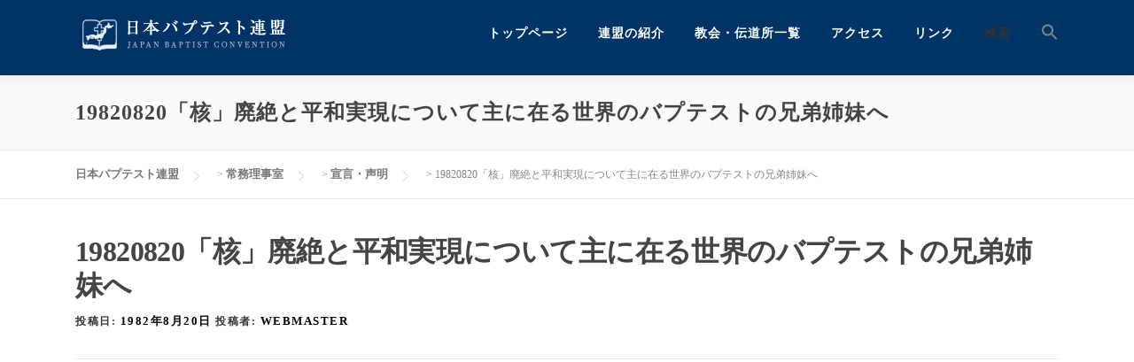

--- FILE ---
content_type: text/html; charset=UTF-8
request_url: https://bapren.jp/archives/joumu/19820820%E3%80%8C%E6%A0%B8%E3%80%8D%E5%BB%83%E7%B5%B6%E3%81%A8%E5%B9%B3%E5%92%8C%E5%AE%9F%E7%8F%BE%E3%81%AB%E3%81%A4%E3%81%84%E3%81%A6%E4%B8%BB%E3%81%AB%E5%9C%A8%E3%82%8B%E4%B8%96%E7%95%8C%E3%81%AE-2
body_size: 18723
content:
<!DOCTYPE html>
<html lang="ja">
<head>
<meta charset="UTF-8">
<meta name="viewport" content="width=device-width, initial-scale=1">
<link rel="profile" href="http://gmpg.org/xfn/11">
<meta name='robots' content='index, follow, max-image-preview:large, max-snippet:-1, max-video-preview:-1' />

	<!-- This site is optimized with the Yoast SEO plugin v21.7 - https://yoast.com/wordpress/plugins/seo/ -->
	<title>19820820「核」廃絶と平和実現について主に在る世界のバプテストの兄弟姉妹へ - 日本バプテスト連盟</title>
	<link rel="canonical" href="https://bapren.jp/archives/joumu/19820820「核」廃絶と平和実現について主に在る世界の-2" />
	<meta property="og:locale" content="ja_JP" />
	<meta property="og:type" content="article" />
	<meta property="og:title" content="19820820「核」廃絶と平和実現について主に在る世界のバプテストの兄弟姉妹へ - 日本バプテスト連盟" />
	<meta property="og:url" content="https://bapren.jp/archives/joumu/19820820「核」廃絶と平和実現について主に在る世界の-2" />
	<meta property="og:site_name" content="日本バプテスト連盟" />
	<meta property="article:modified_time" content="2017-06-21T07:39:32+00:00" />
	<meta property="og:image" content="https://bapren.jp/wp-content/uploads/2017/06/icon_pdf.png" />
	<meta property="og:image:width" content="300" />
	<meta property="og:image:height" content="150" />
	<meta property="og:image:type" content="image/png" />
	<meta name="twitter:card" content="summary_large_image" />
	<script type="application/ld+json" class="yoast-schema-graph">{"@context":"https://schema.org","@graph":[{"@type":"WebPage","@id":"https://bapren.jp/archives/joumu/19820820%e3%80%8c%e6%a0%b8%e3%80%8d%e5%bb%83%e7%b5%b6%e3%81%a8%e5%b9%b3%e5%92%8c%e5%ae%9f%e7%8f%be%e3%81%ab%e3%81%a4%e3%81%84%e3%81%a6%e4%b8%bb%e3%81%ab%e5%9c%a8%e3%82%8b%e4%b8%96%e7%95%8c%e3%81%ae-2","url":"https://bapren.jp/archives/joumu/19820820%e3%80%8c%e6%a0%b8%e3%80%8d%e5%bb%83%e7%b5%b6%e3%81%a8%e5%b9%b3%e5%92%8c%e5%ae%9f%e7%8f%be%e3%81%ab%e3%81%a4%e3%81%84%e3%81%a6%e4%b8%bb%e3%81%ab%e5%9c%a8%e3%82%8b%e4%b8%96%e7%95%8c%e3%81%ae-2","name":"19820820「核」廃絶と平和実現について主に在る世界のバプテストの兄弟姉妹へ - 日本バプテスト連盟","isPartOf":{"@id":"https://bapren.jp/#website"},"primaryImageOfPage":{"@id":"https://bapren.jp/archives/joumu/19820820%e3%80%8c%e6%a0%b8%e3%80%8d%e5%bb%83%e7%b5%b6%e3%81%a8%e5%b9%b3%e5%92%8c%e5%ae%9f%e7%8f%be%e3%81%ab%e3%81%a4%e3%81%84%e3%81%a6%e4%b8%bb%e3%81%ab%e5%9c%a8%e3%82%8b%e4%b8%96%e7%95%8c%e3%81%ae-2#primaryimage"},"image":{"@id":"https://bapren.jp/archives/joumu/19820820%e3%80%8c%e6%a0%b8%e3%80%8d%e5%bb%83%e7%b5%b6%e3%81%a8%e5%b9%b3%e5%92%8c%e5%ae%9f%e7%8f%be%e3%81%ab%e3%81%a4%e3%81%84%e3%81%a6%e4%b8%bb%e3%81%ab%e5%9c%a8%e3%82%8b%e4%b8%96%e7%95%8c%e3%81%ae-2#primaryimage"},"thumbnailUrl":"https://bapren.jp/wp-content/uploads/2017/06/icon_pdf.png","datePublished":"1982-08-20T05:06:47+00:00","dateModified":"2017-06-21T07:39:32+00:00","breadcrumb":{"@id":"https://bapren.jp/archives/joumu/19820820%e3%80%8c%e6%a0%b8%e3%80%8d%e5%bb%83%e7%b5%b6%e3%81%a8%e5%b9%b3%e5%92%8c%e5%ae%9f%e7%8f%be%e3%81%ab%e3%81%a4%e3%81%84%e3%81%a6%e4%b8%bb%e3%81%ab%e5%9c%a8%e3%82%8b%e4%b8%96%e7%95%8c%e3%81%ae-2#breadcrumb"},"inLanguage":"ja","potentialAction":[{"@type":"ReadAction","target":["https://bapren.jp/archives/joumu/19820820%e3%80%8c%e6%a0%b8%e3%80%8d%e5%bb%83%e7%b5%b6%e3%81%a8%e5%b9%b3%e5%92%8c%e5%ae%9f%e7%8f%be%e3%81%ab%e3%81%a4%e3%81%84%e3%81%a6%e4%b8%bb%e3%81%ab%e5%9c%a8%e3%82%8b%e4%b8%96%e7%95%8c%e3%81%ae-2"]}]},{"@type":"ImageObject","inLanguage":"ja","@id":"https://bapren.jp/archives/joumu/19820820%e3%80%8c%e6%a0%b8%e3%80%8d%e5%bb%83%e7%b5%b6%e3%81%a8%e5%b9%b3%e5%92%8c%e5%ae%9f%e7%8f%be%e3%81%ab%e3%81%a4%e3%81%84%e3%81%a6%e4%b8%bb%e3%81%ab%e5%9c%a8%e3%82%8b%e4%b8%96%e7%95%8c%e3%81%ae-2#primaryimage","url":"https://bapren.jp/wp-content/uploads/2017/06/icon_pdf.png","contentUrl":"https://bapren.jp/wp-content/uploads/2017/06/icon_pdf.png","width":300,"height":150},{"@type":"BreadcrumbList","@id":"https://bapren.jp/archives/joumu/19820820%e3%80%8c%e6%a0%b8%e3%80%8d%e5%bb%83%e7%b5%b6%e3%81%a8%e5%b9%b3%e5%92%8c%e5%ae%9f%e7%8f%be%e3%81%ab%e3%81%a4%e3%81%84%e3%81%a6%e4%b8%bb%e3%81%ab%e5%9c%a8%e3%82%8b%e4%b8%96%e7%95%8c%e3%81%ae-2#breadcrumb","itemListElement":[{"@type":"ListItem","position":1,"name":"ホーム","item":"https://bapren.jp/"},{"@type":"ListItem","position":2,"name":"常務理事室","item":"https://bapren.jp/archives/joumu"},{"@type":"ListItem","position":3,"name":"19820820「核」廃絶と平和実現について主に在る世界のバプテストの兄弟姉妹へ"}]},{"@type":"WebSite","@id":"https://bapren.jp/#website","url":"https://bapren.jp/","name":"日本バプテスト連盟","description":"日本バプテスト連盟の公式サイトです。日本バプテスト連盟は、キリスト教プロテスタント バプテスト派諸教会の連合体です。","publisher":{"@id":"https://bapren.jp/#organization"},"potentialAction":[{"@type":"SearchAction","target":{"@type":"EntryPoint","urlTemplate":"https://bapren.jp/?s={search_term_string}"},"query-input":"required name=search_term_string"}],"inLanguage":"ja"},{"@type":"Organization","@id":"https://bapren.jp/#organization","name":"日本バプテスト連盟","url":"https://bapren.jp/","logo":{"@type":"ImageObject","inLanguage":"ja","@id":"https://bapren.jp/#/schema/logo/image/","url":"https://bapren.jp/wp-content/uploads/2017/01/logo.jpg","contentUrl":"https://bapren.jp/wp-content/uploads/2017/01/logo.jpg","width":244,"height":51,"caption":"日本バプテスト連盟"},"image":{"@id":"https://bapren.jp/#/schema/logo/image/"}}]}</script>
	<!-- / Yoast SEO plugin. -->


<link rel='dns-prefetch' href='//fonts.googleapis.com' />
<link rel="alternate" type="application/rss+xml" title="日本バプテスト連盟 &raquo; フィード" href="https://bapren.jp/feed" />
<link rel="alternate" type="application/rss+xml" title="日本バプテスト連盟 &raquo; コメントフィード" href="https://bapren.jp/comments/feed" />
<script type="text/javascript">
window._wpemojiSettings = {"baseUrl":"https:\/\/s.w.org\/images\/core\/emoji\/14.0.0\/72x72\/","ext":".png","svgUrl":"https:\/\/s.w.org\/images\/core\/emoji\/14.0.0\/svg\/","svgExt":".svg","source":{"concatemoji":"https:\/\/bapren.jp\/wp-includes\/js\/wp-emoji-release.min.js?ver=6.2.8"}};
/*! This file is auto-generated */
!function(e,a,t){var n,r,o,i=a.createElement("canvas"),p=i.getContext&&i.getContext("2d");function s(e,t){p.clearRect(0,0,i.width,i.height),p.fillText(e,0,0);e=i.toDataURL();return p.clearRect(0,0,i.width,i.height),p.fillText(t,0,0),e===i.toDataURL()}function c(e){var t=a.createElement("script");t.src=e,t.defer=t.type="text/javascript",a.getElementsByTagName("head")[0].appendChild(t)}for(o=Array("flag","emoji"),t.supports={everything:!0,everythingExceptFlag:!0},r=0;r<o.length;r++)t.supports[o[r]]=function(e){if(p&&p.fillText)switch(p.textBaseline="top",p.font="600 32px Arial",e){case"flag":return s("\ud83c\udff3\ufe0f\u200d\u26a7\ufe0f","\ud83c\udff3\ufe0f\u200b\u26a7\ufe0f")?!1:!s("\ud83c\uddfa\ud83c\uddf3","\ud83c\uddfa\u200b\ud83c\uddf3")&&!s("\ud83c\udff4\udb40\udc67\udb40\udc62\udb40\udc65\udb40\udc6e\udb40\udc67\udb40\udc7f","\ud83c\udff4\u200b\udb40\udc67\u200b\udb40\udc62\u200b\udb40\udc65\u200b\udb40\udc6e\u200b\udb40\udc67\u200b\udb40\udc7f");case"emoji":return!s("\ud83e\udef1\ud83c\udffb\u200d\ud83e\udef2\ud83c\udfff","\ud83e\udef1\ud83c\udffb\u200b\ud83e\udef2\ud83c\udfff")}return!1}(o[r]),t.supports.everything=t.supports.everything&&t.supports[o[r]],"flag"!==o[r]&&(t.supports.everythingExceptFlag=t.supports.everythingExceptFlag&&t.supports[o[r]]);t.supports.everythingExceptFlag=t.supports.everythingExceptFlag&&!t.supports.flag,t.DOMReady=!1,t.readyCallback=function(){t.DOMReady=!0},t.supports.everything||(n=function(){t.readyCallback()},a.addEventListener?(a.addEventListener("DOMContentLoaded",n,!1),e.addEventListener("load",n,!1)):(e.attachEvent("onload",n),a.attachEvent("onreadystatechange",function(){"complete"===a.readyState&&t.readyCallback()})),(e=t.source||{}).concatemoji?c(e.concatemoji):e.wpemoji&&e.twemoji&&(c(e.twemoji),c(e.wpemoji)))}(window,document,window._wpemojiSettings);
</script>
<style type="text/css">
img.wp-smiley,
img.emoji {
	display: inline !important;
	border: none !important;
	box-shadow: none !important;
	height: 1em !important;
	width: 1em !important;
	margin: 0 0.07em !important;
	vertical-align: -0.1em !important;
	background: none !important;
	padding: 0 !important;
}
</style>
	<link rel='stylesheet' id='pt-cv-public-style-css' href='https://bapren.jp/wp-content/plugins/content-views-query-and-display-post-page/public/assets/css/cv.css?ver=4.3' type='text/css' media='all' />
<link rel='stylesheet' id='pt-cv-public-pro-style-css' href='https://bapren.jp/wp-content/plugins/pt-content-views-pro/public/assets/css/cvpro.min.css?ver=7.2.1' type='text/css' media='all' />
<link rel='stylesheet' id='wp-block-library-css' href='https://bapren.jp/wp-includes/css/dist/block-library/style.min.css?ver=6.2.8' type='text/css' media='all' />
<style id='wp-block-library-theme-inline-css' type='text/css'>
.wp-block-audio figcaption{color:#555;font-size:13px;text-align:center}.is-dark-theme .wp-block-audio figcaption{color:hsla(0,0%,100%,.65)}.wp-block-audio{margin:0 0 1em}.wp-block-code{border:1px solid #ccc;border-radius:4px;font-family:Menlo,Consolas,monaco,monospace;padding:.8em 1em}.wp-block-embed figcaption{color:#555;font-size:13px;text-align:center}.is-dark-theme .wp-block-embed figcaption{color:hsla(0,0%,100%,.65)}.wp-block-embed{margin:0 0 1em}.blocks-gallery-caption{color:#555;font-size:13px;text-align:center}.is-dark-theme .blocks-gallery-caption{color:hsla(0,0%,100%,.65)}.wp-block-image figcaption{color:#555;font-size:13px;text-align:center}.is-dark-theme .wp-block-image figcaption{color:hsla(0,0%,100%,.65)}.wp-block-image{margin:0 0 1em}.wp-block-pullquote{border-bottom:4px solid;border-top:4px solid;color:currentColor;margin-bottom:1.75em}.wp-block-pullquote cite,.wp-block-pullquote footer,.wp-block-pullquote__citation{color:currentColor;font-size:.8125em;font-style:normal;text-transform:uppercase}.wp-block-quote{border-left:.25em solid;margin:0 0 1.75em;padding-left:1em}.wp-block-quote cite,.wp-block-quote footer{color:currentColor;font-size:.8125em;font-style:normal;position:relative}.wp-block-quote.has-text-align-right{border-left:none;border-right:.25em solid;padding-left:0;padding-right:1em}.wp-block-quote.has-text-align-center{border:none;padding-left:0}.wp-block-quote.is-large,.wp-block-quote.is-style-large,.wp-block-quote.is-style-plain{border:none}.wp-block-search .wp-block-search__label{font-weight:700}.wp-block-search__button{border:1px solid #ccc;padding:.375em .625em}:where(.wp-block-group.has-background){padding:1.25em 2.375em}.wp-block-separator.has-css-opacity{opacity:.4}.wp-block-separator{border:none;border-bottom:2px solid;margin-left:auto;margin-right:auto}.wp-block-separator.has-alpha-channel-opacity{opacity:1}.wp-block-separator:not(.is-style-wide):not(.is-style-dots){width:100px}.wp-block-separator.has-background:not(.is-style-dots){border-bottom:none;height:1px}.wp-block-separator.has-background:not(.is-style-wide):not(.is-style-dots){height:2px}.wp-block-table{margin:0 0 1em}.wp-block-table td,.wp-block-table th{word-break:normal}.wp-block-table figcaption{color:#555;font-size:13px;text-align:center}.is-dark-theme .wp-block-table figcaption{color:hsla(0,0%,100%,.65)}.wp-block-video figcaption{color:#555;font-size:13px;text-align:center}.is-dark-theme .wp-block-video figcaption{color:hsla(0,0%,100%,.65)}.wp-block-video{margin:0 0 1em}.wp-block-template-part.has-background{margin-bottom:0;margin-top:0;padding:1.25em 2.375em}
</style>
<link rel='stylesheet' id='awsm-ead-public-css' href='https://bapren.jp/wp-content/plugins/embed-any-document/css/embed-public.min.css?ver=2.7.12' type='text/css' media='all' />
<link rel='stylesheet' id='classic-theme-styles-css' href='https://bapren.jp/wp-includes/css/classic-themes.min.css?ver=6.2.8' type='text/css' media='all' />
<style id='global-styles-inline-css' type='text/css'>
body{--wp--preset--color--black: #000000;--wp--preset--color--cyan-bluish-gray: #abb8c3;--wp--preset--color--white: #ffffff;--wp--preset--color--pale-pink: #f78da7;--wp--preset--color--vivid-red: #cf2e2e;--wp--preset--color--luminous-vivid-orange: #ff6900;--wp--preset--color--luminous-vivid-amber: #fcb900;--wp--preset--color--light-green-cyan: #7bdcb5;--wp--preset--color--vivid-green-cyan: #00d084;--wp--preset--color--pale-cyan-blue: #8ed1fc;--wp--preset--color--vivid-cyan-blue: #0693e3;--wp--preset--color--vivid-purple: #9b51e0;--wp--preset--gradient--vivid-cyan-blue-to-vivid-purple: linear-gradient(135deg,rgba(6,147,227,1) 0%,rgb(155,81,224) 100%);--wp--preset--gradient--light-green-cyan-to-vivid-green-cyan: linear-gradient(135deg,rgb(122,220,180) 0%,rgb(0,208,130) 100%);--wp--preset--gradient--luminous-vivid-amber-to-luminous-vivid-orange: linear-gradient(135deg,rgba(252,185,0,1) 0%,rgba(255,105,0,1) 100%);--wp--preset--gradient--luminous-vivid-orange-to-vivid-red: linear-gradient(135deg,rgba(255,105,0,1) 0%,rgb(207,46,46) 100%);--wp--preset--gradient--very-light-gray-to-cyan-bluish-gray: linear-gradient(135deg,rgb(238,238,238) 0%,rgb(169,184,195) 100%);--wp--preset--gradient--cool-to-warm-spectrum: linear-gradient(135deg,rgb(74,234,220) 0%,rgb(151,120,209) 20%,rgb(207,42,186) 40%,rgb(238,44,130) 60%,rgb(251,105,98) 80%,rgb(254,248,76) 100%);--wp--preset--gradient--blush-light-purple: linear-gradient(135deg,rgb(255,206,236) 0%,rgb(152,150,240) 100%);--wp--preset--gradient--blush-bordeaux: linear-gradient(135deg,rgb(254,205,165) 0%,rgb(254,45,45) 50%,rgb(107,0,62) 100%);--wp--preset--gradient--luminous-dusk: linear-gradient(135deg,rgb(255,203,112) 0%,rgb(199,81,192) 50%,rgb(65,88,208) 100%);--wp--preset--gradient--pale-ocean: linear-gradient(135deg,rgb(255,245,203) 0%,rgb(182,227,212) 50%,rgb(51,167,181) 100%);--wp--preset--gradient--electric-grass: linear-gradient(135deg,rgb(202,248,128) 0%,rgb(113,206,126) 100%);--wp--preset--gradient--midnight: linear-gradient(135deg,rgb(2,3,129) 0%,rgb(40,116,252) 100%);--wp--preset--duotone--dark-grayscale: url('#wp-duotone-dark-grayscale');--wp--preset--duotone--grayscale: url('#wp-duotone-grayscale');--wp--preset--duotone--purple-yellow: url('#wp-duotone-purple-yellow');--wp--preset--duotone--blue-red: url('#wp-duotone-blue-red');--wp--preset--duotone--midnight: url('#wp-duotone-midnight');--wp--preset--duotone--magenta-yellow: url('#wp-duotone-magenta-yellow');--wp--preset--duotone--purple-green: url('#wp-duotone-purple-green');--wp--preset--duotone--blue-orange: url('#wp-duotone-blue-orange');--wp--preset--font-size--small: 13px;--wp--preset--font-size--medium: 20px;--wp--preset--font-size--large: 36px;--wp--preset--font-size--x-large: 42px;--wp--preset--spacing--20: 0.44rem;--wp--preset--spacing--30: 0.67rem;--wp--preset--spacing--40: 1rem;--wp--preset--spacing--50: 1.5rem;--wp--preset--spacing--60: 2.25rem;--wp--preset--spacing--70: 3.38rem;--wp--preset--spacing--80: 5.06rem;--wp--preset--shadow--natural: 6px 6px 9px rgba(0, 0, 0, 0.2);--wp--preset--shadow--deep: 12px 12px 50px rgba(0, 0, 0, 0.4);--wp--preset--shadow--sharp: 6px 6px 0px rgba(0, 0, 0, 0.2);--wp--preset--shadow--outlined: 6px 6px 0px -3px rgba(255, 255, 255, 1), 6px 6px rgba(0, 0, 0, 1);--wp--preset--shadow--crisp: 6px 6px 0px rgba(0, 0, 0, 1);}:where(.is-layout-flex){gap: 0.5em;}body .is-layout-flow > .alignleft{float: left;margin-inline-start: 0;margin-inline-end: 2em;}body .is-layout-flow > .alignright{float: right;margin-inline-start: 2em;margin-inline-end: 0;}body .is-layout-flow > .aligncenter{margin-left: auto !important;margin-right: auto !important;}body .is-layout-constrained > .alignleft{float: left;margin-inline-start: 0;margin-inline-end: 2em;}body .is-layout-constrained > .alignright{float: right;margin-inline-start: 2em;margin-inline-end: 0;}body .is-layout-constrained > .aligncenter{margin-left: auto !important;margin-right: auto !important;}body .is-layout-constrained > :where(:not(.alignleft):not(.alignright):not(.alignfull)){max-width: var(--wp--style--global--content-size);margin-left: auto !important;margin-right: auto !important;}body .is-layout-constrained > .alignwide{max-width: var(--wp--style--global--wide-size);}body .is-layout-flex{display: flex;}body .is-layout-flex{flex-wrap: wrap;align-items: center;}body .is-layout-flex > *{margin: 0;}:where(.wp-block-columns.is-layout-flex){gap: 2em;}.has-black-color{color: var(--wp--preset--color--black) !important;}.has-cyan-bluish-gray-color{color: var(--wp--preset--color--cyan-bluish-gray) !important;}.has-white-color{color: var(--wp--preset--color--white) !important;}.has-pale-pink-color{color: var(--wp--preset--color--pale-pink) !important;}.has-vivid-red-color{color: var(--wp--preset--color--vivid-red) !important;}.has-luminous-vivid-orange-color{color: var(--wp--preset--color--luminous-vivid-orange) !important;}.has-luminous-vivid-amber-color{color: var(--wp--preset--color--luminous-vivid-amber) !important;}.has-light-green-cyan-color{color: var(--wp--preset--color--light-green-cyan) !important;}.has-vivid-green-cyan-color{color: var(--wp--preset--color--vivid-green-cyan) !important;}.has-pale-cyan-blue-color{color: var(--wp--preset--color--pale-cyan-blue) !important;}.has-vivid-cyan-blue-color{color: var(--wp--preset--color--vivid-cyan-blue) !important;}.has-vivid-purple-color{color: var(--wp--preset--color--vivid-purple) !important;}.has-black-background-color{background-color: var(--wp--preset--color--black) !important;}.has-cyan-bluish-gray-background-color{background-color: var(--wp--preset--color--cyan-bluish-gray) !important;}.has-white-background-color{background-color: var(--wp--preset--color--white) !important;}.has-pale-pink-background-color{background-color: var(--wp--preset--color--pale-pink) !important;}.has-vivid-red-background-color{background-color: var(--wp--preset--color--vivid-red) !important;}.has-luminous-vivid-orange-background-color{background-color: var(--wp--preset--color--luminous-vivid-orange) !important;}.has-luminous-vivid-amber-background-color{background-color: var(--wp--preset--color--luminous-vivid-amber) !important;}.has-light-green-cyan-background-color{background-color: var(--wp--preset--color--light-green-cyan) !important;}.has-vivid-green-cyan-background-color{background-color: var(--wp--preset--color--vivid-green-cyan) !important;}.has-pale-cyan-blue-background-color{background-color: var(--wp--preset--color--pale-cyan-blue) !important;}.has-vivid-cyan-blue-background-color{background-color: var(--wp--preset--color--vivid-cyan-blue) !important;}.has-vivid-purple-background-color{background-color: var(--wp--preset--color--vivid-purple) !important;}.has-black-border-color{border-color: var(--wp--preset--color--black) !important;}.has-cyan-bluish-gray-border-color{border-color: var(--wp--preset--color--cyan-bluish-gray) !important;}.has-white-border-color{border-color: var(--wp--preset--color--white) !important;}.has-pale-pink-border-color{border-color: var(--wp--preset--color--pale-pink) !important;}.has-vivid-red-border-color{border-color: var(--wp--preset--color--vivid-red) !important;}.has-luminous-vivid-orange-border-color{border-color: var(--wp--preset--color--luminous-vivid-orange) !important;}.has-luminous-vivid-amber-border-color{border-color: var(--wp--preset--color--luminous-vivid-amber) !important;}.has-light-green-cyan-border-color{border-color: var(--wp--preset--color--light-green-cyan) !important;}.has-vivid-green-cyan-border-color{border-color: var(--wp--preset--color--vivid-green-cyan) !important;}.has-pale-cyan-blue-border-color{border-color: var(--wp--preset--color--pale-cyan-blue) !important;}.has-vivid-cyan-blue-border-color{border-color: var(--wp--preset--color--vivid-cyan-blue) !important;}.has-vivid-purple-border-color{border-color: var(--wp--preset--color--vivid-purple) !important;}.has-vivid-cyan-blue-to-vivid-purple-gradient-background{background: var(--wp--preset--gradient--vivid-cyan-blue-to-vivid-purple) !important;}.has-light-green-cyan-to-vivid-green-cyan-gradient-background{background: var(--wp--preset--gradient--light-green-cyan-to-vivid-green-cyan) !important;}.has-luminous-vivid-amber-to-luminous-vivid-orange-gradient-background{background: var(--wp--preset--gradient--luminous-vivid-amber-to-luminous-vivid-orange) !important;}.has-luminous-vivid-orange-to-vivid-red-gradient-background{background: var(--wp--preset--gradient--luminous-vivid-orange-to-vivid-red) !important;}.has-very-light-gray-to-cyan-bluish-gray-gradient-background{background: var(--wp--preset--gradient--very-light-gray-to-cyan-bluish-gray) !important;}.has-cool-to-warm-spectrum-gradient-background{background: var(--wp--preset--gradient--cool-to-warm-spectrum) !important;}.has-blush-light-purple-gradient-background{background: var(--wp--preset--gradient--blush-light-purple) !important;}.has-blush-bordeaux-gradient-background{background: var(--wp--preset--gradient--blush-bordeaux) !important;}.has-luminous-dusk-gradient-background{background: var(--wp--preset--gradient--luminous-dusk) !important;}.has-pale-ocean-gradient-background{background: var(--wp--preset--gradient--pale-ocean) !important;}.has-electric-grass-gradient-background{background: var(--wp--preset--gradient--electric-grass) !important;}.has-midnight-gradient-background{background: var(--wp--preset--gradient--midnight) !important;}.has-small-font-size{font-size: var(--wp--preset--font-size--small) !important;}.has-medium-font-size{font-size: var(--wp--preset--font-size--medium) !important;}.has-large-font-size{font-size: var(--wp--preset--font-size--large) !important;}.has-x-large-font-size{font-size: var(--wp--preset--font-size--x-large) !important;}
.wp-block-navigation a:where(:not(.wp-element-button)){color: inherit;}
:where(.wp-block-columns.is-layout-flex){gap: 2em;}
.wp-block-pullquote{font-size: 1.5em;line-height: 1.6;}
</style>
<link rel='stylesheet' id='contact-form-7-css' href='https://bapren.jp/wp-content/plugins/contact-form-7/includes/css/styles.css?ver=5.8.7' type='text/css' media='all' />
<link rel='stylesheet' id='widgetopts-styles-css' href='https://bapren.jp/wp-content/plugins/extended-widget-options/assets/css/widget-options.css' type='text/css' media='all' />
<link rel='stylesheet' id='css-animate-css' href='https://bapren.jp/wp-content/plugins/extended-widget-options/assets/css/animate.min.css' type='text/css' media='all' />
<link rel='stylesheet' id='lana-downloads-manager-css' href='https://bapren.jp/wp-content/plugins/lana-downloads-manager//assets/css/lana-downloads-manager.css?ver=1.11.0' type='text/css' media='all' />
<link rel='stylesheet' id='toc-screen-css' href='https://bapren.jp/wp-content/plugins/table-of-contents-plus/screen.min.css?ver=2411.1' type='text/css' media='all' />
<style id='toc-screen-inline-css' type='text/css'>
div#toc_container ul li {font-size: 100%;}
</style>
<link rel='stylesheet' id='vscf-styles-css' href='https://bapren.jp/wp-content/plugins/very-simple-contact-form/css/vscf-style.min.css?ver=6.2.8' type='text/css' media='all' />
<link rel='stylesheet' id='whats-new-style-css' href='https://bapren.jp/wp-content/plugins/whats-new-genarator/whats-new.css?ver=2.0.2' type='text/css' media='all' />
<link rel='stylesheet' id='ivory-search-styles-css' href='https://bapren.jp/wp-content/plugins/add-search-to-menu/public/css/ivory-search.min.css?ver=5.5.11' type='text/css' media='all' />
<link rel='stylesheet' id='wc-shortcodes-style-css' href='https://bapren.jp/wp-content/plugins/wc-shortcodes/public/assets/css/style.css?ver=3.46' type='text/css' media='all' />
<link rel='stylesheet' id='parent-style-css' href='https://bapren.jp/wp-content/themes/onepress/style.css?ver=6.2.8' type='text/css' media='all' />
<link rel='stylesheet' id='onepress-fonts-css' href='https://fonts.googleapis.com/css?family=Raleway%3A400%2C500%2C600%2C700%2C300%2C100%2C800%2C900%7COpen+Sans%3A400%2C300%2C300italic%2C400italic%2C600%2C600italic%2C700%2C700italic&#038;subset=latin%2Clatin-ext&#038;display=swap&#038;ver=2.3.5' type='text/css' media='all' />
<link rel='stylesheet' id='onepress-animate-css' href='https://bapren.jp/wp-content/themes/onepress/assets/css/animate.min.css?ver=2.3.5' type='text/css' media='all' />
<link rel='stylesheet' id='onepress-fa-css' href='https://bapren.jp/wp-content/themes/onepress/assets/css/font-awesome.min.css?ver=4.7.0' type='text/css' media='all' />
<link rel='stylesheet' id='onepress-bootstrap-css' href='https://bapren.jp/wp-content/themes/onepress/assets/css/bootstrap.min.css?ver=2.3.5' type='text/css' media='all' />
<link rel='stylesheet' id='onepress-style-css' href='https://bapren.jp/wp-content/themes/onepress/style.css?ver=6.2.8' type='text/css' media='all' />
<style id='onepress-style-inline-css' type='text/css'>
#main .video-section section.hero-slideshow-wrapper{background:transparent}.hero-slideshow-wrapper:after{position:absolute;top:0px;left:0px;width:100%;height:100%;background-color:rgba(147,147,147,0.3);display:block;content:""}.body-desktop .parallax-hero .hero-slideshow-wrapper:after{display:none!important}#parallax-hero>.parallax-bg::before{background-color:rgba(147,147,147,0.3);opacity:1}.body-desktop .parallax-hero .hero-slideshow-wrapper:after{display:none!important}a,.screen-reader-text:hover,.screen-reader-text:active,.screen-reader-text:focus,.header-social a,.onepress-menu a:hover,.onepress-menu ul li a:hover,.onepress-menu li.onepress-current-item>a,.onepress-menu ul li.current-menu-item>a,.onepress-menu>li a.menu-actived,.onepress-menu.onepress-menu-mobile li.onepress-current-item>a,.site-footer a,.site-footer .footer-social a:hover,.site-footer .btt a:hover,.highlight,#comments .comment .comment-wrapper .comment-meta .comment-time:hover,#comments .comment .comment-wrapper .comment-meta .comment-reply-link:hover,#comments .comment .comment-wrapper .comment-meta .comment-edit-link:hover,.btn-theme-primary-outline,.sidebar .widget a:hover,.section-services .service-item .service-image i,.counter_item .counter__number,.team-member .member-thumb .member-profile a:hover,.icon-background-default{color:#003466}input[type="reset"],input[type="submit"],input[type="submit"],input[type="reset"]:hover,input[type="submit"]:hover,input[type="submit"]:hover .nav-links a:hover,.btn-theme-primary,.btn-theme-primary-outline:hover,.section-testimonials .card-theme-primary,.woocommerce #respond input#submit,.woocommerce a.button,.woocommerce button.button,.woocommerce input.button,.woocommerce button.button.alt,.pirate-forms-submit-button,.pirate-forms-submit-button:hover,input[type="reset"],input[type="submit"],input[type="submit"],.pirate-forms-submit-button,.contact-form div.wpforms-container-full .wpforms-form .wpforms-submit,.contact-form div.wpforms-container-full .wpforms-form .wpforms-submit:hover,.nav-links a:hover,.nav-links a.current,.nav-links .page-numbers:hover,.nav-links .page-numbers.current{background:#003466}.btn-theme-primary-outline,.btn-theme-primary-outline:hover,.pricing__item:hover,.section-testimonials .card-theme-primary,.entry-content blockquote{border-color:#003466}.feature-item:hover .icon-background-default{color:#1e73be}.site-header,.is-transparent .site-header.header-fixed{background:#003466;border-bottom:0px none}.onepress-menu>li>a{color:#ffffff}.site-footer{background-color:#003466}.site-footer .footer-connect .follow-heading,.site-footer .footer-social a{color:rgba(255,255,255,0.9)}#footer-widgets{}.gallery-carousel .g-item{padding:0px 10px}.gallery-carousel-wrap{margin-left:-10px;margin-right:-10px}.gallery-grid .g-item,.gallery-masonry .g-item .inner{padding:10px}.gallery-grid-wrap,.gallery-masonry-wrap{margin-left:-10px;margin-right:-10px}.gallery-justified-wrap{margin-left:-20px;margin-right:-20px}.section-whats_new{padding-top:20px;padding-bottom:0px;background-color:rgba(255,255,255,1)}.section-clients{padding-top:20px}.section-sid1630467967578{padding-top:0px;padding-bottom:50px;background-color:rgba(255,255,255,1)}.section-donate{background-color:rgba(197,217,234,1)}.section-footer{padding-top:20px;padding-bottom:35px;background-color:rgb(1 51 103)}
</style>
<link rel='stylesheet' id='onepress-gallery-lightgallery-css' href='https://bapren.jp/wp-content/themes/onepress/assets/css/lightgallery.css?ver=6.2.8' type='text/css' media='all' />
<link rel='stylesheet' id='mimetypes-link-icons-css' href='https://bapren.jp/wp-content/plugins/mimetypes-link-icons/css/style.php?cssvars=bXRsaV9oZWlnaHQ9NDgmbXRsaV9pbWFnZV90eXBlPXBuZyZtdGxpX2xlZnRvcnJpZ2h0PWxlZnQmYWN0aXZlX3R5cGVzPWNzdnxkb2N8ZG9jeHxtcDN8bXA0fHBkZnxwcHN8cHBzeHxwcHR8cHB0eHxwdWJ8dHh0fHhsc3x6aXA&#038;ver=3.0' type='text/css' media='all' />
<link rel='stylesheet' id='onepress-plus-style-css' href='https://bapren.jp/wp-content/plugins/onepress-plus/onepress-plus.css?ver=2.3.8' type='text/css' media='all' />
<link rel='stylesheet' id='wordpresscanvas-font-awesome-css' href='https://bapren.jp/wp-content/plugins/wc-shortcodes/public/assets/css/font-awesome.min.css?ver=4.7.0' type='text/css' media='all' />
<script type='text/javascript' src='https://bapren.jp/wp-includes/js/jquery/jquery.min.js?ver=3.6.4' id='jquery-core-js'></script>
<script type='text/javascript' src='https://bapren.jp/wp-includes/js/jquery/jquery-migrate.min.js?ver=3.4.0' id='jquery-migrate-js'></script>
<link rel="https://api.w.org/" href="https://bapren.jp/wp-json/" /><link rel="EditURI" type="application/rsd+xml" title="RSD" href="https://bapren.jp/xmlrpc.php?rsd" />
<link rel="wlwmanifest" type="application/wlwmanifest+xml" href="https://bapren.jp/wp-includes/wlwmanifest.xml" />
<meta name="generator" content="WordPress 6.2.8" />
<link rel='shortlink' href='https://bapren.jp/?p=1269' />
<link rel="alternate" type="application/json+oembed" href="https://bapren.jp/wp-json/oembed/1.0/embed?url=https%3A%2F%2Fbapren.jp%2Farchives%2Fjoumu%2F19820820%25e3%2580%258c%25e6%25a0%25b8%25e3%2580%258d%25e5%25bb%2583%25e7%25b5%25b6%25e3%2581%25a8%25e5%25b9%25b3%25e5%2592%258c%25e5%25ae%259f%25e7%258f%25be%25e3%2581%25ab%25e3%2581%25a4%25e3%2581%2584%25e3%2581%25a6%25e4%25b8%25bb%25e3%2581%25ab%25e5%259c%25a8%25e3%2582%258b%25e4%25b8%2596%25e7%2595%258c%25e3%2581%25ae-2" />
<link rel="alternate" type="text/xml+oembed" href="https://bapren.jp/wp-json/oembed/1.0/embed?url=https%3A%2F%2Fbapren.jp%2Farchives%2Fjoumu%2F19820820%25e3%2580%258c%25e6%25a0%25b8%25e3%2580%258d%25e5%25bb%2583%25e7%25b5%25b6%25e3%2581%25a8%25e5%25b9%25b3%25e5%2592%258c%25e5%25ae%259f%25e7%258f%25be%25e3%2581%25ab%25e3%2581%25a4%25e3%2581%2584%25e3%2581%25a6%25e4%25b8%25bb%25e3%2581%25ab%25e5%259c%25a8%25e3%2582%258b%25e4%25b8%2596%25e7%2595%258c%25e3%2581%25ae-2&#038;format=xml" />
<link rel="icon" href="https://bapren.jp/wp-content/uploads/2017/07/cropped-favicon-32x32.jpeg" sizes="32x32" />
<link rel="icon" href="https://bapren.jp/wp-content/uploads/2017/07/cropped-favicon-192x192.jpeg" sizes="192x192" />
<link rel="apple-touch-icon" href="https://bapren.jp/wp-content/uploads/2017/07/cropped-favicon-180x180.jpeg" />
<meta name="msapplication-TileImage" content="https://bapren.jp/wp-content/uploads/2017/07/cropped-favicon-270x270.jpeg" />
			<style type="text/css" id="pt-cv-custom-style-7360a97z07">.project-detail.project-expander h4 {
    background-image: none;
   margin:0;
  padding:0;
}
.project-detail .project-expander-contents {
    padding: 0px;
    background: #fff;
    border: 1px solid #e0e0e0;
    border-left: none;
}</style>
					<style type="text/css" id="wp-custom-css">
			.lana-download-shortcode a.lana-download{
display:block;
	height:50px;
	width:300px;
	color:white;
padding-top:16px;
}
.lana-download-shortcode a.lana-download:before{
	content:"ダウンロード　"
}
.onepress-menu a {color:white;}
.single .entry-header .entry-title {
    line-height: 1.2;
}
.section-padding{
padding:20px;
}
section#footer {
    padding: 10px;
}
.entry-content h2{
	font-size:22px !important;
	font-family:serif !important;
border-left:none !important;
margin:30px 0 25px;
	border-top:2px solid #666;
	border-bottom:1px solid #666;
	padding:30px 10px 30px !important;
}
.entry-content h3{
	margin:50px 0 20px;
	padding-left:5px !important;
	font-size:20px;
}
.entry-content img{border:1px solid #666;
max-width:680px;
margin:50px auto;
}
.entry-content p ,.entry-content li{
	font-size:16px;
	line-height:1.8;
}
.entry-content a {color:blue;}

/*サブメニュー字下げ*/
.sub-menu a::before {
    content: '- ';
}
.sub-menu {
    margin-left: 10px;
   
}
.mtphr-dnt-tick-contents {
    font-weight: 800;
    color:#fff;
}
h2 a,header h2 {
font-size:16px;
border:none;
font-weight:700;
padding-left:0;}

/*検索*/
div#full-screen-search form div {    
    top: 30%;

}
/*お問い合わせ*/
.wc-shortcodes-toggle .wc-shortcodes-toggle-trigger a {
    font-size: 16px;
    font-weight: 700;
	border:none;
background:#efefef;

}
.wc-shortcodes-toggle .wc-shortcodes-toggle-trigger {
    width: 80%;
}
/*footer*/
section#footer {
    padding: 36px;
}
section#footer p{color:#ddd;font-family:遊ゴシック;
font-size:10px;line-height:14px;}
section#footer a{text-decoration:underline;color:#ddd;}
/*教会一覧*/
table.dataTable thead th, table.dataTable thead td {
    padding: 7px 18px;
    background-color: rgba(223, 234, 241, 0.72);
    border-bottom: 1px solid #ddd;
}
.posts-data-table th {
    text-align: left;
    line-height: 1.45;
    /* font-size: xx-large; */
    color: #000;
    font-family: inherit;
    /* margin-left: 0; */
}
/*教会個別表示*/
div#church_photo img {max-height:250px;width:auto;

}

img.attachment-medium.size-medium.wp-post-image {
    border: 1px solid #ccc;
    background: #fff;
    border-radius: 5px;
    -moz-border-radius: 5px;
    -webkit-border-radius: 5px;
    padding: 3px;
}
div#church_info {
    background-color: rgba(186, 212, 251, 0.25);
    padding: 10px;
    color: #333;
	margin-top:10px;
}
dl,dt,dd {
 margin: 0;
 padding: 0;
}
dl {
 background-color: none;
 border:none;
 border-top: none;
 width: 100%;

}
dt {
 color: #333;
 width: 7em;
 padding: 0.5em 0 0.5em 1em;
 border-top:none;
 float: left;
}
dd {
	background-color : none;
	margin: 0 0 0 7em;
 padding: 0.5em 1em 0.5em 1em;
 border-top: none;
 border-left: none;
}




@media screen and (min-width: 940px)

	.entry-header .entry-title {
    font-size: 24px;
    line-height: 1.5;
}
/*ヘッダーメニュー*/
ul.onepress-menu ｛margin : 0;｝
/*スマホ時メニューＶ印の色*/
#nav-toggle{
   color: #fff; 
font-size:20px;
width:100px;
text-decoration	:none；
}
#nav-toggle:hover,#nav-toggle:active,#nav-toggle:focus{
text-decoration:none;
color:#035385;
}

/*新着表示部分（１２色）*/
.my-custom-spoiler01 .su-spoiler-icon {
    left: 3px;
    background-color: #fff;
    color: #a7e7f1;
}
.su-spoiler.my-custom-spoiler01 .su-spoiler-title {
    background: url(https://bapren.jp/wp-content/uploads/2023/03/info01_off.jpg) #ffffff ;
    height: 49px;
font-size:15px;
color:#666;
}
.my-custom-spoiler02 .su-spoiler-icon {
    left: 3px;
    background-color: #fff;
    color: #98d1b0;
}
.su-spoiler.my-custom-spoiler02 .su-spoiler-title {
    background: url(https://bapren.jp/wp-content/uploads/2023/03/info02_off.jpg) #ffffff ;
    height: 49px;
font-size:15px;
color:#666;
}
.my-custom-spoiler03 .su-spoiler-icon {
    left: 3px;
    background-color: #fff;
    color: #c8e690;
}
.su-spoiler.my-custom-spoiler03 .su-spoiler-title {
    background: url(https://bapren.jp/wp-content/uploads/2023/03/info03_off.jpg) #ffffff ;
    height: 49px;
font-size:15px;
color:#666;
}
.my-custom-spoiler04 .su-spoiler-icon {
    left: 3px;
    background-color: #fff;
    color: #f7ed96;
}
.su-spoiler.my-custom-spoiler04 .su-spoiler-title {
    background: url(https://bapren.jp/wp-content/uploads/2023/03/info04_off.jpg) #ffffff ;
    height: 49px;
font-size:15px;
color:#666;
}
.my-custom-spoiler05 .su-spoiler-icon {
    left: 3px;
    background-color: #fff;
    color: #f8d49a;
}
.su-spoiler.my-custom-spoiler05 .su-spoiler-title {
    background: url(https://bapren.jp/wp-content/uploads/2023/03/info05_off.jpg) #ffffff ;
    height: 49px;
font-size:15px;
color:#666;
}
.my-custom-spoiler06 .su-spoiler-icon {
    left: 3px;
    background-color: #fff;
    color: #f9a694;
}
.su-spoiler.my-custom-spoiler06 .su-spoiler-title {
    background: url(https://bapren.jp/wp-content/uploads/2023/03/info06_off.jpg) #ffffff ;
    height: 49px;
font-size:15px;
color:#666;
}
.my-custom-spoiler07 .su-spoiler-icon {
    left: 3px;
    background-color: #fff;
    color: #fe7f92;
}
.su-spoiler.my-custom-spoiler07 .su-spoiler-title {
    background: url(https://bapren.jp/wp-content/uploads/2023/03/info07_off.jpg) #ffffff ;
    height: 49px;
font-size:15px;
color:#666;
}
.my-custom-spoiler08 .su-spoiler-icon {
    left: 3px;
    background-color: #fff;
    color: #c274a6;
}
.su-spoiler.my-custom-spoiler08 .su-spoiler-title {
    background: url(https://bapren.jp/wp-content/uploads/2023/03/info08_off.jpg) #ffffff ;
    height: 49px;
font-size:15px;
color:#666;
}
.my-custom-spoiler09 .su-spoiler-icon {
    left: 3px;
    background-color: #fff;
    color: #c7afed;
}
.su-spoiler.my-custom-spoiler09 .su-spoiler-title {
    background: url(https://bapren.jp/wp-content/uploads/2017/07/info09_off.jpg) #ffffff ;
    height: 49px;
font-size:15px;
color:#666;
}
.my-custom-spoiler10 .su-spoiler-icon {
    left: 3px;
    background-color: #fff;
    color: #9a9ff0;
}
.su-spoiler.my-custom-spoiler10 .su-spoiler-title {
    background: url(https://bapren.jp/wp-content/uploads/2017/07/info10_off.jpg) #ffffff ;
    height: 49px;
font-size:15px;
color:#666;
}
.my-custom-spoiler11 .su-spoiler-icon {
    left: 3px;
    background-color: #fff;
    color: #b8cdf8;
}
.su-spoiler.my-custom-spoiler11 .su-spoiler-title {
    background: url(https://bapren.jp/wp-content/uploads/2017/07/info11_off.jpg) #ffffff ;
    height: 49px;
font-size:10px;
color:#666;
}
.my-custom-spoiler12 .su-spoiler-icon {
    left: 3px;
    background-color: #fff;
    color: #aad9f3;
}
.su-spoiler.my-custom-spoiler12 .su-spoiler-title {
    background: url(https://bapren.jp/wp-content/uploads/2017/07/info12_off.jpg) #ffffff ;
    height: 49px;
font-size:15px;
color:#666;
}

a {color:#000;font-size:13px;}
.su-spoiler-content.su-clearfix {
    padding: 0;margin-left:-27px;
}
.su-spoiler-style-default > .su-spoiler-content {
    padding: 1em 0 1em 2px;
}
/*スポイラーリスト表示部分*/
li[id*="su-post-"]{
    margin: 0	;
	list-style-image: url(https://bapren.jp/wp-content/uploads/2017/07/ul_icon.jpg);
}

.su-spoiler-style-default > .su-spoiler-content {
    padding: 0;
}

.su-posts-default-loop .su-post-excerpt p:last-child {
    margin-bottom: 0;
    display: none;
}
.su-posts-default-loop h2.su-post-title {   margin: 0 0 0.3em 0;
    font-size: 13px;
    font-weight: none;
    color: #000;
}
.su-row .su-column {
    margin: 0 1px;
    background-color: #fff;
}
  .su-spoiler.my-custom-spoiler {}
  .su-spoiler.my-custom-spoiler .su-spoiler-title { background-color: #fff; }
  .su-spoiler.my-custom-spoiler .su-spoiler-title .su-spoiler-icon,
  .su-spoiler.su-spoiler-closed.my-custom-spoiler .su-spoiler-title .su-spoiler-icon {
    left: 3px;
    background-color: #fff;
  }
  .su-spoiler.my-custom-spoiler .su-spoiler-content { background-color: #fff; }

/*選択中の文字を白くしない*/
::selection {
	color: #777;
	background: #cecece;
}
::-moz-selection {
	color: #777;
	background: #cecece;
}
/*教会一覧　テーブル*/
.rengo{color:orange;border:1px solid ;text-align:center;font-size:10px;font-family:sans-serif;font-weight:bold;padding:2px;}
* html body dl.list dd div{
   display:inline-block;
}

dl.list {
   border:0px dotted #999;
   border-top:0;
   background:#fff;
}

dl.list dt {
   float:left;
   width:10em;
   border-top:1px dotted #999;
   padding-top:10px;
   padding-left:10px;
   padding-bottom:0;
   padding-right:0;
}

dl.list dd {
   margin-left:10em;
   padding:10px;
   border-top:1px dotted #999;
   border-left:0px solid #999;
   background:#fff;
}
/*セクションタイトル表示*/
.project-wrapper .project-header {
    padding: 0px 5px 0px 25px;
    background: #fff;
}
h5.project-small-title {
    font-family: 游明朝, YuMincho, "ヒラギノ明朝 ProN W3", "Hiragino Mincho ProN", HG明朝E, "ＭＳ Ｐ明朝", "ＭＳ 明朝", serif;
text-transform:none;
font-size:12px;
color:#aaa
}

/*タイプグラフィー*/
body, body p{
font-family:游ゴシック;
font-size:14px;
color:#333;
line-height:24px;
}
.onepress-menu a {color:#d5d5d5;}
.onepress-menu a:hover {color:#fff;}
.onepress-menu a ,h1.entry-title ,.su-spoiler-title{
    font-family: 游明朝, YuMincho, "ヒラギノ明朝 ProN W3", "Hiragino Mincho ProN", HG明朝E, "ＭＳ Ｐ明朝", "ＭＳ 明朝", serif;  
font-size:14px;
color:#444;
}
h1.entry-title{font-family: 游明朝, YuMincho, "ヒラギノ明朝 ProN W3", "Hiragino Mincho ProN", HG明朝E, "ＭＳ Ｐ明朝", "ＭＳ 明朝", serif; 
font-size:17px;}
/*header */
.onepress-menu > li:last-child > a {
    padding-right: 0px;
    margin-top: 26px;
}
ul.onepress-menu {
    margin-top: 0px;
    margin-bottom: 10px;
}
h2 {
	font-size: 18px;
   	 font-weight: 600;
	padding: .25em 0 .25em .75em;
	border-left: 5px solid #0178c6;
}
h3 {
	font-size: 16px;
   	font-weight: 600;
	padding-bottom: .5em;
	border-bottom: 1px solid #3fa6cc;
}
/*Whats New*/
.date{font-size:10px;color:#2a9899;font-style: italic; }
div.whatsnew{border:none;}
div.wn-head {background:url(https://bapren.jp/wp-content/uploads/2017/01/sttl_new.jpg) no-repeat;
border:none;
box-shadow:none;
margin-bottom:10px;
height:50px;}

div.wn-item ,.listing-item{
    margin: 8px 0 5px 0px;
    padding:0;
    border: 0;
    overflow: hidden;
    background: url(https://bapren.jp/wp-content/uploads/2017/01/list_icon.jpg) no-repeat 0px 3px;
    padding: 0px 0 5px 18px;
    font-size: 12px;
    line-height: 1.4em;
    margin-bottom: 3px;
    
}

/*共働の風*/
div.wind{
    font-size: 20px;
    background:   url(https://bapren.jp/wp-content/uploads/2017/06/sttl_sinsai_border.jpg) no-repeat;

   
    padding-top: 10px;
    font-size: 14px;
    font-weight: bold;
    color: #2a9899;
    margin-bottom: -2px;
    color: inherit!important;
   

}
.pt-cv-view .pt-cv-title {
    font-size: 20px;
padding-left: 0px;

    padding-top: 0px;
    font-size: 14px;
    font-weight: bold;
    color: #2a9899;
    margin-bottom: -2px;
    height: 32px;
}

.pt-cv-content p {
    color: inherit!important;
    padding: 10px 20px;
margin: 4px 0px;
font-family:游ゴシック ;
font-size:13px;
}
#pt-cv-view-6ba45e298x .pt-cv-title a, #pt-cv-view-6ba45e298x .panel-title {
    font-style: normal !important;
    font-weight: 400 !important;
    color: #2a9899;
}
.onepress-menu, .onepress-menu * {
    margin: 0	 0 0 0;}

/*toppage バナー一覧*/
.pt-cv-content p {
    color: inherit !important;
    padding: 0;
    margin: 0;
    font-family: 游ゴシック;
    font-size: 13px;
}
.col-md-2.col-sm-2.col-xs-6.pt-cv-content-item.pt-cv-1-col {
    padding: 0 8px;
}

.entry-content img {
    border: 1px solid #666;
    /* max-width: 680px; */
    margin: 0;
    margin: 0;
    /* max-width: 225px; */
    border: none;
width:100%;
}
.pt-cv-content {
    margin-bottom: 0;
}		</style>
		<style class="wp-typography-print-styles" type="text/css">
body, body p { 
	font-family: "sans-serif";
	color: #333333;
	font-style: normal;
	font-size: 16px;
	line-height: 24px;
	font-size: 1rem;
 } 
  
  
 .onepress-menu a { 
	font-family: "sans-serif";
	font-style: normal;
	font-weight: 700;
 } 
  
 body h1, body h2, body h3, body h4, body h5, body h6,
	.entry-header .entry-title,
	body .section-title-area .section-title, body .section-title-area .section-subtitle, body .hero-content-style1 h2 { 
	font-family: "sans-serif";
	font-style: normal;
	font-weight: 700;
	line-height: 23px;
	text-decoration: none;
 } 
  
 
</style></head>

<body class="joumu-template-default single single-joumu postid-1269 wp-custom-logo onepress wc-shortcodes-font-awesome-enabled group-blog animation-disable site-header-sticky">
<svg xmlns="http://www.w3.org/2000/svg" viewBox="0 0 0 0" width="0" height="0" focusable="false" role="none" style="visibility: hidden; position: absolute; left: -9999px; overflow: hidden;" ><defs><filter id="wp-duotone-dark-grayscale"><feColorMatrix color-interpolation-filters="sRGB" type="matrix" values=" .299 .587 .114 0 0 .299 .587 .114 0 0 .299 .587 .114 0 0 .299 .587 .114 0 0 " /><feComponentTransfer color-interpolation-filters="sRGB" ><feFuncR type="table" tableValues="0 0.49803921568627" /><feFuncG type="table" tableValues="0 0.49803921568627" /><feFuncB type="table" tableValues="0 0.49803921568627" /><feFuncA type="table" tableValues="1 1" /></feComponentTransfer><feComposite in2="SourceGraphic" operator="in" /></filter></defs></svg><svg xmlns="http://www.w3.org/2000/svg" viewBox="0 0 0 0" width="0" height="0" focusable="false" role="none" style="visibility: hidden; position: absolute; left: -9999px; overflow: hidden;" ><defs><filter id="wp-duotone-grayscale"><feColorMatrix color-interpolation-filters="sRGB" type="matrix" values=" .299 .587 .114 0 0 .299 .587 .114 0 0 .299 .587 .114 0 0 .299 .587 .114 0 0 " /><feComponentTransfer color-interpolation-filters="sRGB" ><feFuncR type="table" tableValues="0 1" /><feFuncG type="table" tableValues="0 1" /><feFuncB type="table" tableValues="0 1" /><feFuncA type="table" tableValues="1 1" /></feComponentTransfer><feComposite in2="SourceGraphic" operator="in" /></filter></defs></svg><svg xmlns="http://www.w3.org/2000/svg" viewBox="0 0 0 0" width="0" height="0" focusable="false" role="none" style="visibility: hidden; position: absolute; left: -9999px; overflow: hidden;" ><defs><filter id="wp-duotone-purple-yellow"><feColorMatrix color-interpolation-filters="sRGB" type="matrix" values=" .299 .587 .114 0 0 .299 .587 .114 0 0 .299 .587 .114 0 0 .299 .587 .114 0 0 " /><feComponentTransfer color-interpolation-filters="sRGB" ><feFuncR type="table" tableValues="0.54901960784314 0.98823529411765" /><feFuncG type="table" tableValues="0 1" /><feFuncB type="table" tableValues="0.71764705882353 0.25490196078431" /><feFuncA type="table" tableValues="1 1" /></feComponentTransfer><feComposite in2="SourceGraphic" operator="in" /></filter></defs></svg><svg xmlns="http://www.w3.org/2000/svg" viewBox="0 0 0 0" width="0" height="0" focusable="false" role="none" style="visibility: hidden; position: absolute; left: -9999px; overflow: hidden;" ><defs><filter id="wp-duotone-blue-red"><feColorMatrix color-interpolation-filters="sRGB" type="matrix" values=" .299 .587 .114 0 0 .299 .587 .114 0 0 .299 .587 .114 0 0 .299 .587 .114 0 0 " /><feComponentTransfer color-interpolation-filters="sRGB" ><feFuncR type="table" tableValues="0 1" /><feFuncG type="table" tableValues="0 0.27843137254902" /><feFuncB type="table" tableValues="0.5921568627451 0.27843137254902" /><feFuncA type="table" tableValues="1 1" /></feComponentTransfer><feComposite in2="SourceGraphic" operator="in" /></filter></defs></svg><svg xmlns="http://www.w3.org/2000/svg" viewBox="0 0 0 0" width="0" height="0" focusable="false" role="none" style="visibility: hidden; position: absolute; left: -9999px; overflow: hidden;" ><defs><filter id="wp-duotone-midnight"><feColorMatrix color-interpolation-filters="sRGB" type="matrix" values=" .299 .587 .114 0 0 .299 .587 .114 0 0 .299 .587 .114 0 0 .299 .587 .114 0 0 " /><feComponentTransfer color-interpolation-filters="sRGB" ><feFuncR type="table" tableValues="0 0" /><feFuncG type="table" tableValues="0 0.64705882352941" /><feFuncB type="table" tableValues="0 1" /><feFuncA type="table" tableValues="1 1" /></feComponentTransfer><feComposite in2="SourceGraphic" operator="in" /></filter></defs></svg><svg xmlns="http://www.w3.org/2000/svg" viewBox="0 0 0 0" width="0" height="0" focusable="false" role="none" style="visibility: hidden; position: absolute; left: -9999px; overflow: hidden;" ><defs><filter id="wp-duotone-magenta-yellow"><feColorMatrix color-interpolation-filters="sRGB" type="matrix" values=" .299 .587 .114 0 0 .299 .587 .114 0 0 .299 .587 .114 0 0 .299 .587 .114 0 0 " /><feComponentTransfer color-interpolation-filters="sRGB" ><feFuncR type="table" tableValues="0.78039215686275 1" /><feFuncG type="table" tableValues="0 0.94901960784314" /><feFuncB type="table" tableValues="0.35294117647059 0.47058823529412" /><feFuncA type="table" tableValues="1 1" /></feComponentTransfer><feComposite in2="SourceGraphic" operator="in" /></filter></defs></svg><svg xmlns="http://www.w3.org/2000/svg" viewBox="0 0 0 0" width="0" height="0" focusable="false" role="none" style="visibility: hidden; position: absolute; left: -9999px; overflow: hidden;" ><defs><filter id="wp-duotone-purple-green"><feColorMatrix color-interpolation-filters="sRGB" type="matrix" values=" .299 .587 .114 0 0 .299 .587 .114 0 0 .299 .587 .114 0 0 .299 .587 .114 0 0 " /><feComponentTransfer color-interpolation-filters="sRGB" ><feFuncR type="table" tableValues="0.65098039215686 0.40392156862745" /><feFuncG type="table" tableValues="0 1" /><feFuncB type="table" tableValues="0.44705882352941 0.4" /><feFuncA type="table" tableValues="1 1" /></feComponentTransfer><feComposite in2="SourceGraphic" operator="in" /></filter></defs></svg><svg xmlns="http://www.w3.org/2000/svg" viewBox="0 0 0 0" width="0" height="0" focusable="false" role="none" style="visibility: hidden; position: absolute; left: -9999px; overflow: hidden;" ><defs><filter id="wp-duotone-blue-orange"><feColorMatrix color-interpolation-filters="sRGB" type="matrix" values=" .299 .587 .114 0 0 .299 .587 .114 0 0 .299 .587 .114 0 0 .299 .587 .114 0 0 " /><feComponentTransfer color-interpolation-filters="sRGB" ><feFuncR type="table" tableValues="0.098039215686275 1" /><feFuncG type="table" tableValues="0 0.66274509803922" /><feFuncB type="table" tableValues="0.84705882352941 0.41960784313725" /><feFuncA type="table" tableValues="1 1" /></feComponentTransfer><feComposite in2="SourceGraphic" operator="in" /></filter></defs></svg><div id="page" class="hfeed site">
	<a class="skip-link screen-reader-text" href="#content">コンテンツへスキップ</a>
	<div id="header-section" class="h-on-top no-transparent">		<header id="masthead" class="site-header header-contained is-sticky no-scroll no-t h-on-top" role="banner">
			<div class="container">
				<div class="site-branding">
				<div class="site-brand-inner has-logo-img no-desc"><div class="site-logo-div"><a href="https://bapren.jp/" class="custom-logo-link  no-t-logo" rel="home" itemprop="url"><img width="244" height="51" src="https://bapren.jp/wp-content/uploads/2017/01/logo.jpg" class="custom-logo" alt="日本バプテスト連盟" decoding="async" loading="lazy" itemprop="logo" /></a></div></div>				</div>
				<div class="header-right-wrapper">
					<a href="#0" id="nav-toggle">メニュー<span></span></a>
					<nav id="site-navigation" class="main-navigation" role="navigation">
						<ul class="onepress-menu">
							<li id="menu-item-484" class="menu-item menu-item-type-post_type menu-item-object-page menu-item-home menu-item-484"><a href="https://bapren.jp/">トップページ</a></li>
<li id="menu-item-278" class="menu-item menu-item-type-post_type menu-item-object-page menu-item-has-children menu-item-278"><a href="https://bapren.jp/about">連盟の紹介</a>
<ul class="sub-menu">
	<li id="menu-item-271" class="menu-item menu-item-type-post_type menu-item-object-page menu-item-271"><a href="https://bapren.jp/about/joumu">常務理事室</a></li>
	<li id="menu-item-9818" class="menu-item menu-item-type-post_type_archive menu-item-object-senkyo menu-item-9818"><a href="https://bapren.jp/archives/senkyo">宣教室</a></li>
	<li id="menu-item-269" class="menu-item menu-item-type-post_type menu-item-object-page menu-item-has-children menu-item-269"><a href="https://bapren.jp/about/soumu">総務室</a>
	<ul class="sub-menu">
		<li id="menu-item-4889" class="menu-item menu-item-type-post_type menu-item-object-page menu-item-4889"><a href="https://bapren.jp/about/soumu/kitei">規程集</a></li>
		<li id="menu-item-4907" class="menu-item menu-item-type-taxonomy menu-item-object-soumu_cat menu-item-4907"><a href="https://bapren.jp/archives/soumu_cat/kenkin">協力伝道献金</a></li>
		<li id="menu-item-4909" class="menu-item menu-item-type-taxonomy menu-item-object-soumu_cat menu-item-4909"><a href="https://bapren.jp/archives/soumu_cat/sale">販売管理関連</a></li>
		<li id="menu-item-4908" class="menu-item menu-item-type-taxonomy menu-item-object-soumu_cat menu-item-4908"><a href="https://bapren.jp/archives/soumu_cat/kouza">振込先口座</a></li>
		<li id="menu-item-4906" class="menu-item menu-item-type-taxonomy menu-item-object-soumu_cat menu-item-4906"><a href="https://bapren.jp/archives/soumu_cat/card">カード類</a></li>
	</ul>
</li>
</ul>
</li>
<li id="menu-item-4091" class="menu-item menu-item-type-post_type menu-item-object-page menu-item-4091"><a href="https://bapren.jp/churchs_list">教会・伝道所一覧</a></li>
<li id="menu-item-272" class="menu-item menu-item-type-post_type menu-item-object-page menu-item-272"><a href="https://bapren.jp/access">アクセス</a></li>
<li id="menu-item-281" class="menu-item menu-item-type-post_type menu-item-object-page menu-item-281"><a href="https://bapren.jp/link">リンク</a></li>
<li id="menu-item-4322" class="menu-item menu-item-type-custom menu-item-object-custom menu-item-4322"><a>検索</a></li>
<li class=" astm-search-menu is-menu is-dropdown menu-item"><a href="#" role="button" aria-label="Search Icon Link"><svg width="20" height="20" class="search-icon" role="img" viewBox="2 9 20 5" focusable="false" aria-label="Search">
						<path class="search-icon-path" d="M15.5 14h-.79l-.28-.27C15.41 12.59 16 11.11 16 9.5 16 5.91 13.09 3 9.5 3S3 5.91 3 9.5 5.91 16 9.5 16c1.61 0 3.09-.59 4.23-1.57l.27.28v.79l5 4.99L20.49 19l-4.99-5zm-6 0C7.01 14 5 11.99 5 9.5S7.01 5 9.5 5 14 7.01 14 9.5 11.99 14 9.5 14z"></path></svg></a><form  class="is-search-form is-form-style is-form-style-3 is-form-id-0 " action="https://bapren.jp/" method="get" role="search" ><label for="is-search-input-0"><span class="is-screen-reader-text">Search for:</span><input  type="search" id="is-search-input-0" name="s" value="" class="is-search-input" placeholder="Search here..." autocomplete=off /></label><button type="submit" class="is-search-submit"><span class="is-screen-reader-text">Search Button</span><span class="is-search-icon"><svg focusable="false" aria-label="Search" xmlns="http://www.w3.org/2000/svg" viewBox="0 0 24 24" width="24px"><path d="M15.5 14h-.79l-.28-.27C15.41 12.59 16 11.11 16 9.5 16 5.91 13.09 3 9.5 3S3 5.91 3 9.5 5.91 16 9.5 16c1.61 0 3.09-.59 4.23-1.57l.27.28v.79l5 4.99L20.49 19l-4.99-5zm-6 0C7.01 14 5 11.99 5 9.5S7.01 5 9.5 5 14 7.01 14 9.5 11.99 14 9.5 14z"></path></svg></span></button></form><div class="search-close"></div></li>						</ul>
					</nav>
					
				</div>
			</div>
		</header>
		</div>					<div class="page-header">
				<div class="container">
					<h1 class="entry-title">19820820「核」廃絶と平和実現について主に在る世界のバプテストの兄弟姉妹へ</h1>				</div>
			</div>
				
	<div id="content" class="site-content">

				<div class="breadcrumbs">
			<div class="container">
				<span property="itemListElement" typeof="ListItem"><a property="item" typeof="WebPage" title="日本バプテスト連盟へ移動する" href="https://bapren.jp" class="home" ><span property="name">日本バプテスト連盟</span></a><meta property="position" content="1"></span> &gt; <span property="itemListElement" typeof="ListItem"><a property="item" typeof="WebPage" title="常務理事室へ移動する" href="https://bapren.jp/archives/joumu" class="archive post-joumu-archive" ><span property="name">常務理事室</span></a><meta property="position" content="2"></span> &gt; <span property="itemListElement" typeof="ListItem"><a property="item" typeof="WebPage" title="Go to the 宣言・声明 常務理事室 archives." href="https://bapren.jp/archives/joumu_cat/voice" class="taxonomy joumu_cat" ><span property="name">宣言・声明</span></a><meta property="position" content="3"></span> &gt; <span property="itemListElement" typeof="ListItem"><span property="name" class="post post-joumu current-item">19820820「核」廃絶と平和実現について主に在る世界のバプテストの兄弟姉妹へ</span><meta property="url" content="https://bapren.jp/archives/joumu/19820820%e3%80%8c%e6%a0%b8%e3%80%8d%e5%bb%83%e7%b5%b6%e3%81%a8%e5%b9%b3%e5%92%8c%e5%ae%9f%e7%8f%be%e3%81%ab%e3%81%a4%e3%81%84%e3%81%a6%e4%b8%bb%e3%81%ab%e5%9c%a8%e3%82%8b%e4%b8%96%e7%95%8c%e3%81%ae-2"><meta property="position" content="4"></span>			</div>
		</div>
		
		<div id="content-inside" class="container no-sidebar">
			<div id="primary" class="content-area">
				<main id="main" class="site-main" role="main">

				
					<article id="post-1269" class="post-1269 joumu type-joumu status-publish has-post-thumbnail hentry joumu_cat-voice">
	<header class="entry-header">
		<h1 class="entry-title">19820820「核」廃絶と平和実現について主に在る世界のバプテストの兄弟姉妹へ</h1>        		<div class="entry-meta">
			<span class="posted-on">投稿日: <a href="https://bapren.jp/archives/joumu/19820820%e3%80%8c%e6%a0%b8%e3%80%8d%e5%bb%83%e7%b5%b6%e3%81%a8%e5%b9%b3%e5%92%8c%e5%ae%9f%e7%8f%be%e3%81%ab%e3%81%a4%e3%81%84%e3%81%a6%e4%b8%bb%e3%81%ab%e5%9c%a8%e3%82%8b%e4%b8%96%e7%95%8c%e3%81%ae-2" rel="bookmark"><time class="entry-date published" datetime="1982-08-20T14:06:47+09:00">1982年8月20日</time><time class="updated hide" datetime="2017-06-21T16:39:32+09:00">2017年6月21日</time></a></span><span class="byline"> 投稿者: <span class="author vcard"><a  rel="author" class="url fn n" href="https://bapren.jp/archives/author/hiram">webmaster</a></span></span>		</div>
        	</header>

    
	<div class="entry-content">
		<div class="ead-preview"><div class="ead-document" style="position: relative;padding-top: 90%;"><div class="ead-iframe-wrapper"><iframe src="//docs.google.com/viewer?url=https%3A%2F%2Fbapren.jp%2Fuploads%2Fphotos%2F73.pdf&amp;embedded=true&amp;hl=en" title="Embedded Document" class="ead-iframe" style="width: 100%;height: 100%;border: none;position: absolute;left: 0;top: 0;visibility: hidden;"></iframe></div>			<div class="ead-document-loading" style="width:100%;height:100%;position:absolute;left:0;top:0;z-index:10;">
				<div class="ead-loading-wrap">
					<div class="ead-loading-main">
						<div class="ead-loading">
							<img src="https://bapren.jp/wp-content/plugins/embed-any-document/images/loading.svg" width="55" height="55" alt="Loader">
							<span>Loading...</span>
						</div>
					</div>
					<div class="ead-loading-foot">
						<div class="ead-loading-foot-title">
							<img src="https://bapren.jp/wp-content/plugins/embed-any-document/images/EAD-logo.svg" alt="EAD Logo" width="36" height="23"/>
							<span>Taking too long?</span>
						</div>
						<p>
							<div class="ead-document-btn ead-reload-btn" role="button">
								<img src="https://bapren.jp/wp-content/plugins/embed-any-document/images/reload.svg" alt="Reload" width="12" height="12"/> Reload document							</div>
							<span>|</span>
							<a href="https://bapren.jp/uploads/photos/73.pdf" class="mtli_attachment mtli_pdf" class="ead-document-btn" target="_blank">
								<img src="https://bapren.jp/wp-content/plugins/embed-any-document/images/open.svg" alt="Open" width="12" height="12"/> Open in new tab							</a>
					</div>
				</div>
			</div>
		</div><p class="embed_download"><a href="https://bapren.jp/uploads/photos/73.pdf" class="mtli_attachment mtli_pdf" download>Download [79.97 KB] </a></p></div>
			</div>
    
    
    </article>


					
				
				</main>
			</div>

            
		</div>
	</div>

	<footer id="colophon" class="site-footer" role="contentinfo">
				
		<div class="site-info">
			<div class="container">
									<div class="btt">
						<a class="back-to-top" href="#page" title="ページトップへ戻る"><i class="fa fa-angle-double-up wow flash" data-wow-duration="2s"></i></a>
					</div>
								Copyright &copy; 2026 日本バプテスト連盟			</div>
		</div>

	</footer>
	</div>


<script type='text/javascript' src='https://bapren.jp/wp-content/plugins/embed-any-document/js/pdfobject.min.js?ver=2.7.12' id='awsm-ead-pdf-object-js'></script>
<script type='text/javascript' id='awsm-ead-public-js-extra'>
/* <![CDATA[ */
var eadPublic = [];
/* ]]> */
</script>
<script type='text/javascript' src='https://bapren.jp/wp-content/plugins/embed-any-document/js/embed-public.min.js?ver=2.7.12' id='awsm-ead-public-js'></script>
<script type='text/javascript' src='https://bapren.jp/wp-content/plugins/contact-form-7/includes/swv/js/index.js?ver=5.8.7' id='swv-js'></script>
<script type='text/javascript' id='contact-form-7-js-extra'>
/* <![CDATA[ */
var wpcf7 = {"api":{"root":"https:\/\/bapren.jp\/wp-json\/","namespace":"contact-form-7\/v1"}};
/* ]]> */
</script>
<script type='text/javascript' src='https://bapren.jp/wp-content/plugins/contact-form-7/includes/js/index.js?ver=5.8.7' id='contact-form-7-js'></script>
<script type='text/javascript' id='pt-cv-content-views-script-js-extra'>
/* <![CDATA[ */
var PT_CV_PUBLIC = {"_prefix":"pt-cv-","page_to_show":"5","_nonce":"acfa27f7c4","is_admin":"","is_mobile":"","ajaxurl":"https:\/\/bapren.jp\/wp-admin\/admin-ajax.php","lang":"","loading_image_src":"data:image\/gif;base64,R0lGODlhDwAPALMPAMrKygwMDJOTkz09PZWVla+vr3p6euTk5M7OzuXl5TMzMwAAAJmZmWZmZszMzP\/\/\/yH\/[base64]\/wyVlamTi3nSdgwFNdhEJgTJoNyoB9ISYoQmdjiZPcj7EYCAeCF1gEDo4Dz2eIAAAh+QQFCgAPACwCAAAADQANAAAEM\/DJBxiYeLKdX3IJZT1FU0iIg2RNKx3OkZVnZ98ToRD4MyiDnkAh6BkNC0MvsAj0kMpHBAAh+QQFCgAPACwGAAAACQAPAAAEMDC59KpFDll73HkAA2wVY5KgiK5b0RRoI6MuzG6EQqCDMlSGheEhUAgqgUUAFRySIgAh+QQFCgAPACwCAAIADQANAAAEM\/DJKZNLND\/[base64]","is_mobile_tablet":"","sf_no_post_found":"\u6295\u7a3f\u304c\u898b\u3064\u304b\u308a\u307e\u305b\u3093\u3067\u3057\u305f\u3002","lf__separator":","};
var PT_CV_PAGINATION = {"first":"\u00ab","prev":"\u2039","next":"\u203a","last":"\u00bb","goto_first":"Go to first page","goto_prev":"Go to previous page","goto_next":"Go to next page","goto_last":"Go to last page","current_page":"Current page is","goto_page":"Go to page"};
/* ]]> */
</script>
<script type='text/javascript' src='https://bapren.jp/wp-content/plugins/content-views-query-and-display-post-page/public/assets/js/cv.js?ver=4.3' id='pt-cv-content-views-script-js'></script>
<script type='text/javascript' src='https://bapren.jp/wp-content/plugins/pt-content-views-pro/public/assets/js/cvpro.min.js?ver=7.2.1' id='pt-cv-public-pro-script-js'></script>
<script type='text/javascript' id='jquery-widgetopts-js-extra'>
/* <![CDATA[ */
var varWidgetOpts = {"shallNotFixed":".site-footer","margin_top":"0","disable_width":"768","disable_height":"200"};
/* ]]> */
</script>
<script type='text/javascript' src='https://bapren.jp/wp-content/plugins/extended-widget-options/assets/js/jquery.widgetopts.min.js?ver=6.2.8' id='jquery-widgetopts-js'></script>
<script type='text/javascript' id='3d-flip-book-client-locale-loader-js-extra'>
/* <![CDATA[ */
var FB3D_CLIENT_LOCALE = {"ajaxurl":"https:\/\/bapren.jp\/wp-admin\/admin-ajax.php","dictionary":{"Table of contents":"Table of contents","Close":"Close","Bookmarks":"\u76ee\u6b21","Thumbnails":"\u30da\u30fc\u30b8\u753b\u50cf","Search":"\u691c\u7d22","Share":"Share","Facebook":"Facebook","Twitter":"Twitter","Email":"Email","Play":"Play","Previous page":"Previous page","Next page":"Next page","Zoom in":"Zoom in","Zoom out":"Zoom out","Fit view":"Fit view","Auto play":"Auto play","Full screen":"Full screen","More":"More","Smart pan":"Smart pan","Single page":"Single page","Sounds":"Sounds","Stats":"Stats","Print":"Print","Download":"Download","Goto first page":"Goto first page","Goto last page":"Goto last page"},"images":"https:\/\/bapren.jp\/wp-content\/plugins\/interactive-3d-flipbook-powered-physics-engine\/assets\/images\/","jsData":{"urls":[],"posts":{"ids_mis":[],"ids":[]},"pages":[],"firstPages":[],"bookCtrlProps":[],"bookTemplates":[]},"key":"3d-flip-book","pdfJS":{"pdfJsLib":"https:\/\/bapren.jp\/wp-content\/plugins\/interactive-3d-flipbook-powered-physics-engine\/assets\/js\/pdf.min.js?ver=4.3.136","pdfJsWorker":"https:\/\/bapren.jp\/wp-content\/plugins\/interactive-3d-flipbook-powered-physics-engine\/assets\/js\/pdf.worker.js?ver=4.3.136","stablePdfJsLib":"https:\/\/bapren.jp\/wp-content\/plugins\/interactive-3d-flipbook-powered-physics-engine\/assets\/js\/stable\/pdf.min.js?ver=2.5.207","stablePdfJsWorker":"https:\/\/bapren.jp\/wp-content\/plugins\/interactive-3d-flipbook-powered-physics-engine\/assets\/js\/stable\/pdf.worker.js?ver=2.5.207","pdfJsCMapUrl":"https:\/\/bapren.jp\/wp-content\/plugins\/interactive-3d-flipbook-powered-physics-engine\/assets\/cmaps\/"},"cacheurl":"https:\/\/bapren.jp\/wp-content\/uploads\/3d-flip-book\/cache\/","pluginsurl":"https:\/\/bapren.jp\/wp-content\/plugins\/","pluginurl":"https:\/\/bapren.jp\/wp-content\/plugins\/interactive-3d-flipbook-powered-physics-engine\/","thumbnailSize":{"width":"150","height":"150"},"version":"1.16.16"};
/* ]]> */
</script>
<script type='text/javascript' src='https://bapren.jp/wp-content/plugins/interactive-3d-flipbook-powered-physics-engine/assets/js/client-locale-loader.js?ver=1.16.16' id='3d-flip-book-client-locale-loader-js'></script>
<script type='text/javascript' id='toc-front-js-extra'>
/* <![CDATA[ */
var tocplus = {"visibility_show":"show","visibility_hide":"hide","width":"Auto"};
/* ]]> */
</script>
<script type='text/javascript' src='https://bapren.jp/wp-content/plugins/table-of-contents-plus/front.min.js?ver=2411.1' id='toc-front-js'></script>
<script type='text/javascript' src='https://bapren.jp/wp-content/plugins/very-simple-contact-form/js/vscf-scripts.js?ver=6.2.8' id='vscf-scripts-js'></script>
<script type='text/javascript' src='https://bapren.jp/wp-includes/js/imagesloaded.min.js?ver=4.1.4' id='imagesloaded-js'></script>
<script type='text/javascript' src='https://bapren.jp/wp-includes/js/masonry.min.js?ver=4.2.2' id='masonry-js'></script>
<script type='text/javascript' src='https://bapren.jp/wp-includes/js/jquery/jquery.masonry.min.js?ver=3.1.2b' id='jquery-masonry-js'></script>
<script type='text/javascript' id='wc-shortcodes-rsvp-js-extra'>
/* <![CDATA[ */
var WCShortcodes = {"ajaxurl":"https:\/\/bapren.jp\/wp-admin\/admin-ajax.php"};
/* ]]> */
</script>
<script type='text/javascript' src='https://bapren.jp/wp-content/plugins/wc-shortcodes/public/assets/js/rsvp.js?ver=3.46' id='wc-shortcodes-rsvp-js'></script>
<script type='text/javascript' id='onepress-theme-js-extra'>
/* <![CDATA[ */
var onepress_js_settings = {"onepress_disable_animation":"1","onepress_disable_sticky_header":"","onepress_vertical_align_menu":"","hero_animation":"flipInX","hero_speed":"5000","hero_fade":"750","submenu_width":"0","hero_duration":"5000","hero_disable_preload":"","disabled_google_font":"","is_home":"","gallery_enable":"1","is_rtl":"","parallax_speed":"0.5"};
/* ]]> */
</script>
<script type='text/javascript' src='https://bapren.jp/wp-content/themes/onepress/assets/js/theme-all.min.js?ver=2.3.5' id='onepress-theme-js'></script>
<script type='text/javascript' id='mimetypes-link-icons-js-extra'>
/* <![CDATA[ */
var i18n_mtli = {"hidethings":"1","enable_async":"","enable_async_debug":"","avoid_selector":".wp-caption"};
/* ]]> */
</script>
<script type='text/javascript' src='https://bapren.jp/wp-content/plugins/mimetypes-link-icons/js/mtli-str-replace.min.js?ver=3.1.0' id='mimetypes-link-icons-js'></script>
<script type='text/javascript' src='https://bapren.jp/wp-content/themes/onepress/assets/js/owl.carousel.min.js?ver=6.2.8' id='onepress-gallery-carousel-js'></script>
<script type='text/javascript' src='https://bapren.jp/wp-content/plugins/onepress-plus/assets/js/slider.js?ver=6.2.8' id='onepress-plus-slider-js'></script>
<script type='text/javascript' id='onepress-plus-js-extra'>
/* <![CDATA[ */
var OnePress_Plus = {"ajax_url":"https:\/\/bapren.jp\/wp-admin\/admin-ajax.php","browser_warning":" Your browser does not support the video tag. I suggest you upgrade your browser."};
/* ]]> */
</script>
<script type='text/javascript' src='https://bapren.jp/wp-content/plugins/onepress-plus/assets/js/onepress-plus.js?ver=2.3.8' id='onepress-plus-js'></script>
<script type='text/javascript' id='ivory-search-scripts-js-extra'>
/* <![CDATA[ */
var IvorySearchVars = {"is_analytics_enabled":"1"};
/* ]]> */
</script>
<script type='text/javascript' src='https://bapren.jp/wp-content/plugins/add-search-to-menu/public/js/ivory-search.min.js?ver=5.5.11' id='ivory-search-scripts-js'></script>

</body>
</html>
